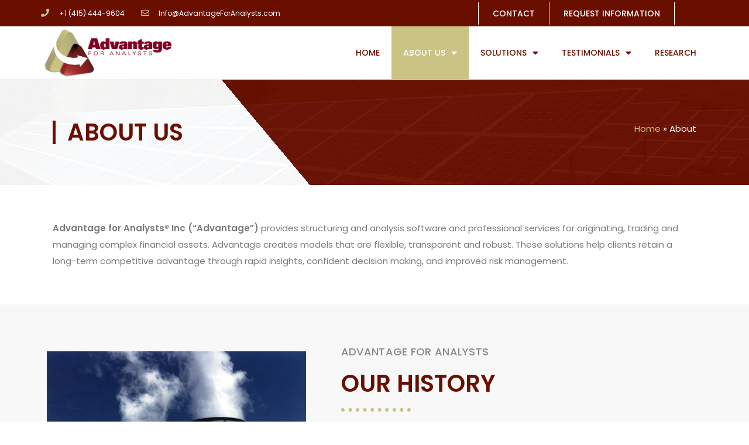

--- FILE ---
content_type: text/html; charset=UTF-8
request_url: https://advantageforanalysts.com/about/
body_size: 10778
content:

<!DOCTYPE html>
<html class="html" lang="en-US">
<head>
	<meta charset="UTF-8">
	<link rel="profile" href="https://gmpg.org/xfn/11">

	<meta name="viewport" content="width=device-width, initial-scale=1">
	<!-- This site is optimized with the Yoast SEO plugin v14.2 - https://yoast.com/wordpress/plugins/seo/ -->
	<title>About - Advantage For Analysts</title>
	<meta name="robots" content="index, follow" />
	<meta name="googlebot" content="index, follow, max-snippet:-1, max-image-preview:large, max-video-preview:-1" />
	<meta name="bingbot" content="index, follow, max-snippet:-1, max-image-preview:large, max-video-preview:-1" />
	<link rel="canonical" href="https://advantageforanalysts.com/about/" />
	<meta property="og:locale" content="en_US" />
	<meta property="og:type" content="article" />
	<meta property="og:title" content="About - Advantage For Analysts" />
	<meta property="og:description" content="ABOUT US ABOUT US Advantage for Analysts® Inc (“Advantage”) provides structuring and analysis software and professional services for originating, trading and managing complex financial assets. Advantage creates models that are flexible, transparent and robust. These solutions help clients retain a long-term competitive advantage through rapid insights, confident decision making, and improved risk management. ADVANTAGE FOR [&hellip;]" />
	<meta property="og:url" content="https://advantageforanalysts.com/about/" />
	<meta property="og:site_name" content="Advantage For Analysts" />
	<meta property="article:modified_time" content="2020-05-29T13:56:30+00:00" />
	<meta property="og:image" content="https://advantageforanalysts.com/wp-content/uploads/2020/05/electricity-industry-pollution-smoke-236060-819x1024.jpg" />
	<meta name="twitter:card" content="summary_large_image" />
	<script type="application/ld+json" class="yoast-schema-graph">{"@context":"https://schema.org","@graph":[{"@type":"WebSite","@id":"https://advantageforanalysts.com/#website","url":"https://advantageforanalysts.com/","name":"Advantage For Analysts","description":"Advantage For Analysts","potentialAction":[{"@type":"SearchAction","target":"https://advantageforanalysts.com/?s={search_term_string}","query-input":"required name=search_term_string"}],"inLanguage":"en-US"},{"@type":"ImageObject","@id":"https://advantageforanalysts.com/about/#primaryimage","inLanguage":"en-US","url":"https://advantageforanalysts.com/wp-content/uploads/2020/05/electricity-industry-pollution-smoke-236060.jpg","width":1280,"height":1600},{"@type":"WebPage","@id":"https://advantageforanalysts.com/about/#webpage","url":"https://advantageforanalysts.com/about/","name":"About - Advantage For Analysts","isPartOf":{"@id":"https://advantageforanalysts.com/#website"},"primaryImageOfPage":{"@id":"https://advantageforanalysts.com/about/#primaryimage"},"datePublished":"2020-05-06T16:18:01+00:00","dateModified":"2020-05-29T13:56:30+00:00","breadcrumb":{"@id":"https://advantageforanalysts.com/about/#breadcrumb"},"inLanguage":"en-US","potentialAction":[{"@type":"ReadAction","target":["https://advantageforanalysts.com/about/"]}]},{"@type":"BreadcrumbList","@id":"https://advantageforanalysts.com/about/#breadcrumb","itemListElement":[{"@type":"ListItem","position":1,"item":{"@type":"WebPage","@id":"https://advantageforanalysts.com/","url":"https://advantageforanalysts.com/","name":"Home"}},{"@type":"ListItem","position":2,"item":{"@type":"WebPage","@id":"https://advantageforanalysts.com/about/","url":"https://advantageforanalysts.com/about/","name":"About"}}]}]}</script>
	<!-- / Yoast SEO plugin. -->


<link rel='dns-prefetch' href='//s.w.org' />
<link rel="alternate" type="application/rss+xml" title="Advantage For Analysts &raquo; Feed" href="https://advantageforanalysts.com/feed/" />
<link rel="alternate" type="application/rss+xml" title="Advantage For Analysts &raquo; Comments Feed" href="https://advantageforanalysts.com/comments/feed/" />
		<script type="text/javascript">
			window._wpemojiSettings = {"baseUrl":"https:\/\/s.w.org\/images\/core\/emoji\/12.0.0-1\/72x72\/","ext":".png","svgUrl":"https:\/\/s.w.org\/images\/core\/emoji\/12.0.0-1\/svg\/","svgExt":".svg","source":{"concatemoji":"https:\/\/advantageforanalysts.com\/wp-includes\/js\/wp-emoji-release.min.js?ver=5.4.18"}};
			/*! This file is auto-generated */
			!function(e,a,t){var n,r,o,i=a.createElement("canvas"),p=i.getContext&&i.getContext("2d");function s(e,t){var a=String.fromCharCode;p.clearRect(0,0,i.width,i.height),p.fillText(a.apply(this,e),0,0);e=i.toDataURL();return p.clearRect(0,0,i.width,i.height),p.fillText(a.apply(this,t),0,0),e===i.toDataURL()}function c(e){var t=a.createElement("script");t.src=e,t.defer=t.type="text/javascript",a.getElementsByTagName("head")[0].appendChild(t)}for(o=Array("flag","emoji"),t.supports={everything:!0,everythingExceptFlag:!0},r=0;r<o.length;r++)t.supports[o[r]]=function(e){if(!p||!p.fillText)return!1;switch(p.textBaseline="top",p.font="600 32px Arial",e){case"flag":return s([127987,65039,8205,9895,65039],[127987,65039,8203,9895,65039])?!1:!s([55356,56826,55356,56819],[55356,56826,8203,55356,56819])&&!s([55356,57332,56128,56423,56128,56418,56128,56421,56128,56430,56128,56423,56128,56447],[55356,57332,8203,56128,56423,8203,56128,56418,8203,56128,56421,8203,56128,56430,8203,56128,56423,8203,56128,56447]);case"emoji":return!s([55357,56424,55356,57342,8205,55358,56605,8205,55357,56424,55356,57340],[55357,56424,55356,57342,8203,55358,56605,8203,55357,56424,55356,57340])}return!1}(o[r]),t.supports.everything=t.supports.everything&&t.supports[o[r]],"flag"!==o[r]&&(t.supports.everythingExceptFlag=t.supports.everythingExceptFlag&&t.supports[o[r]]);t.supports.everythingExceptFlag=t.supports.everythingExceptFlag&&!t.supports.flag,t.DOMReady=!1,t.readyCallback=function(){t.DOMReady=!0},t.supports.everything||(n=function(){t.readyCallback()},a.addEventListener?(a.addEventListener("DOMContentLoaded",n,!1),e.addEventListener("load",n,!1)):(e.attachEvent("onload",n),a.attachEvent("onreadystatechange",function(){"complete"===a.readyState&&t.readyCallback()})),(n=t.source||{}).concatemoji?c(n.concatemoji):n.wpemoji&&n.twemoji&&(c(n.twemoji),c(n.wpemoji)))}(window,document,window._wpemojiSettings);
		</script>
		<style type="text/css">
img.wp-smiley,
img.emoji {
	display: inline !important;
	border: none !important;
	box-shadow: none !important;
	height: 1em !important;
	width: 1em !important;
	margin: 0 .07em !important;
	vertical-align: -0.1em !important;
	background: none !important;
	padding: 0 !important;
}
</style>
	<link rel="stylesheet" href="https://advantageforanalysts.com/wp-content/cache/minify/2d1fb.css" media="all" />

















<link rel='stylesheet' id='google-fonts-1-css'  href='https://fonts.googleapis.com/css?family=Roboto%3A100%2C100italic%2C200%2C200italic%2C300%2C300italic%2C400%2C400italic%2C500%2C500italic%2C600%2C600italic%2C700%2C700italic%2C800%2C800italic%2C900%2C900italic%7CRoboto+Slab%3A100%2C100italic%2C200%2C200italic%2C300%2C300italic%2C400%2C400italic%2C500%2C500italic%2C600%2C600italic%2C700%2C700italic%2C800%2C800italic%2C900%2C900italic%7CPoppins%3A100%2C100italic%2C200%2C200italic%2C300%2C300italic%2C400%2C400italic%2C500%2C500italic%2C600%2C600italic%2C700%2C700italic%2C800%2C800italic%2C900%2C900italic&#038;ver=5.4.18' type='text/css' media='all' />
<link rel="stylesheet" href="https://advantageforanalysts.com/wp-content/cache/minify/b18e3.css" media="all" />



<!--n2css--><script src="https://advantageforanalysts.com/wp-content/cache/minify/df983.js"></script>


<link rel='https://api.w.org/' href='https://advantageforanalysts.com/wp-json/' />
<link rel="EditURI" type="application/rsd+xml" title="RSD" href="https://advantageforanalysts.com/xmlrpc.php?rsd" />
<link rel="wlwmanifest" type="application/wlwmanifest+xml" href="https://advantageforanalysts.com/wp-includes/wlwmanifest.xml" /> 
<meta name="generator" content="WordPress 5.4.18" />
<link rel='shortlink' href='https://advantageforanalysts.com/?p=166' />
<link rel="alternate" type="application/json+oembed" href="https://advantageforanalysts.com/wp-json/oembed/1.0/embed?url=https%3A%2F%2Fadvantageforanalysts.com%2Fabout%2F" />
<link rel="alternate" type="text/xml+oembed" href="https://advantageforanalysts.com/wp-json/oembed/1.0/embed?url=https%3A%2F%2Fadvantageforanalysts.com%2Fabout%2F&#038;format=xml" />
<style type="text/css">.recentcomments a{display:inline !important;padding:0 !important;margin:0 !important;}</style><link rel="icon" href="https://advantageforanalysts.com/wp-content/uploads/2020/05/cropped-site-icon-32x32.png" sizes="32x32" />
<link rel="icon" href="https://advantageforanalysts.com/wp-content/uploads/2020/05/cropped-site-icon-192x192.png" sizes="192x192" />
<link rel="apple-touch-icon" href="https://advantageforanalysts.com/wp-content/uploads/2020/05/cropped-site-icon-180x180.png" />
<meta name="msapplication-TileImage" content="https://advantageforanalysts.com/wp-content/uploads/2020/05/cropped-site-icon-270x270.png" />
		<style type="text/css" id="wp-custom-css">
			/** Start Envato Elements CSS:Block Kit 9 (135-3-c665d4805631b9a8bf464e65129b2f58) **/.envato-block__preview{overflow:visible}/** End Envato Elements CSS:Block Kit 9 (135-3-c665d4805631b9a8bf464e65129b2f58) **//** Start Envato Elements CSS:Indoor RockClimbing (113-3-03aacd93e172c9a21136cdc7d242b88a) **/.envato-kit-111-skew .elementor-button-link,.envato-kit-111-skew input,.envato-kit-111-skew .elementor-button{transform:skew(-30deg)}.envato-kit-111-skew .elementor-button-text{transform:skew(30deg)}/** End Envato Elements CSS:Indoor RockClimbing (113-3-03aacd93e172c9a21136cdc7d242b88a) **//** Start Envato Elements CSS:Online Tutorials (133-3-e17113422fa15ec9fe050e476877c2d7) **//* Envato Elements Template Kit 129 *//* Inline heading */.envato-kit-129-inline-heading .elementor-widget-container{display:inline-block}/* Special image caption*/.envato-kit-129-special-caption .widget-image-caption{position:absolute;top:65%;left:50%;z-index:1;display:block;background:#fff;padding:3px;border-radius:4px}/* * Fix for "Icons list" horizontal aligning (flexbox) */.envato-kit-129-justified-icons .elementor-widget-icon-box.elementor-vertical-align-middle .elementor-icon-box-wrapper{-ms-flex-align:center;-ms-flex-pack:center;-webkit-align-items:center;-webkit-box-align:center;-webkit-box-pack:center;-webkit-justify-content:center}/* Aligning unordered list */.envato-kit-129-texteditor-ul ul{padding-left:1rem}/* Accordion Element as menu */.envato-kit-129-accordion-menu .elementor-tab-content ul{list-style:none;padding-left:20px;margin:0}.envato-kit-129-accordion-menu .elementor-tab-content li{line-height:1.7rem}.envato-kit-129-accordion-menu .elementor-tab-content li:before{content:"\f105";position:absolute;font-family:"FontAwesome";left:25px}/* * Course preview fixed sidebar */@media (min-width:768px){.envato-kit-129-course-preview{position:absolute}}/* * Special hover effect for custom team member section */.envato-kit-129-team{-webkit-transform:scale(1) rotate(0deg);-ms-transform:scale(1) rotate(0deg);transform:scale(1) rotate(0deg);-webkit-transition:all 0.3s ease-out;-o-transition:all 0.3s ease-out;transition:all 0.3s ease-out}.envato-kit-129-team .elementor-heading-title,.envato-kit-129-team .elementor-widget-social-icons{-webkit-transform:scale(1) rotate(0deg);-ms-transform:scale(1) rotate(0deg);transform:scale(1) rotate(0deg);-webkit-transition:all 0.3s ease-out;-o-transition:all 0.3s ease-out;transition:all 0.3s ease-out}.envato-kit-129-team:hover{-webkit-transform:scale(1) rotate(10deg);-ms-transform:scale(1) rotate(10deg);transform:scale(1) rotate(10deg)}.envato-kit-129-team:hover .elementor-heading-title,.envato-kit-129-team:hover .elementor-widget-social-icons{-webkit-transform:scale(1) rotate(-10deg);-ms-transform:scale(1) rotate(-10deg);transform:scale(1) rotate(-10deg)}.envato-kit-129-team.smaller{-webkit-transform:scale(0.9) rotate(0);-ms-transform:scale(0.9) rotate(0);transform:scale(0.9) rotate(0)}.envato-kit-129-team.smaller:hover{-webkit-transform:scale(1) rotate(10deg);-ms-transform:scale(1) rotate(10deg);transform:scale(1) rotate(10deg)}/** End Envato Elements CSS:Online Tutorials (133-3-e17113422fa15ec9fe050e476877c2d7) **//** Start Envato Elements CSS:Block Kit 1 (33-3-f2d4515681d0cdeb2a000d0405e47669) **/.envato-kit-30-phone-overlay{position:absolute !important;display:block !important;top:0;left:0;right:0;margin:auto;z-index:1}.envato-kit-30-div-rotate{transform:rotate(90deg)}/** End Envato Elements CSS:Block Kit 1 (33-3-f2d4515681d0cdeb2a000d0405e47669) **/		</style>
		<!-- OceanWP CSS -->
<style type="text/css">
/* Header CSS */#site-header.has-header-media .overlay-header-media{background-color:rgba(0,0,0,0.5)}
</style></head>

<body data-rsssl=1 class="page-template page-template-elementor_header_footer page page-id-166 wp-custom-logo wp-embed-responsive oceanwp-theme sidebar-mobile default-breakpoint has-sidebar content-right-sidebar page-header-disabled has-breadcrumbs elementor-default elementor-template-full-width elementor-kit-10 elementor-page elementor-page-166"  itemscope="itemscope" itemtype="https://schema.org/WebPage">

	
	
	<div id="outer-wrap" class="site clr">

		<a class="skip-link screen-reader-text" href="#main">Skip to content</a>

		
		<div id="wrap" class="clr">

			
			
<header id="site-header" class="clr" data-height="74" itemscope="itemscope" itemtype="https://schema.org/WPHeader" role="banner">

			<div data-elementor-type="header" data-elementor-id="11" class="elementor elementor-11 elementor-location-header" data-elementor-settings="[]">
		<div class="elementor-inner">
			<div class="elementor-section-wrap">
						<section class="elementor-element elementor-element-4998528b elementor-section-height-min-height elementor-section-content-middle elementor-section-boxed elementor-section-height-default elementor-section-items-middle elementor-section elementor-top-section" data-id="4998528b" data-element_type="section" data-settings="{&quot;background_background&quot;:&quot;classic&quot;}">
						<div class="elementor-container elementor-column-gap-no">
				<div class="elementor-row">
				<div class="elementor-element elementor-element-353ff036 elementor-column elementor-col-33 elementor-top-column" data-id="353ff036" data-element_type="column">
			<div class="elementor-column-wrap  elementor-element-populated">
					<div class="elementor-widget-wrap">
				<div class="elementor-element elementor-element-4ceca65a elementor-icon-list--layout-inline elementor-mobile-align-center elementor-hidden-phone elementor-widget elementor-widget-icon-list" data-id="4ceca65a" data-element_type="widget" data-widget_type="icon-list.default">
				<div class="elementor-widget-container">
					<ul class="elementor-icon-list-items elementor-inline-items">
							<li class="elementor-icon-list-item" >
					<a href="tel:+1 415 444 9604">						<span class="elementor-icon-list-icon">
							<i aria-hidden="true" class="fas fa-phone"></i>						</span>
										<span class="elementor-icon-list-text">+1 (415) 444-9604</span>
											</a>
									</li>
								<li class="elementor-icon-list-item" >
					<a href="mailto:Info@AdvantageForAnalysts.com">						<span class="elementor-icon-list-icon">
							<i aria-hidden="true" class="far fa-envelope"></i>						</span>
										<span class="elementor-icon-list-text">Info@AdvantageForAnalysts.com</span>
											</a>
									</li>
						</ul>
				</div>
				</div>
						</div>
			</div>
		</div>
				<div class="elementor-element elementor-element-3798daf elementor-column elementor-col-33 elementor-top-column" data-id="3798daf" data-element_type="column">
			<div class="elementor-column-wrap  elementor-element-populated">
					<div class="elementor-widget-wrap">
				<div class="elementor-element elementor-element-82792d0 elementor-align-right elementor-mobile-align-center elementor-widget elementor-widget-button" data-id="82792d0" data-element_type="widget" data-widget_type="button.default">
				<div class="elementor-widget-container">
					<div class="elementor-button-wrapper">
			<a href="https://advantageforanalysts.com/contact/" class="elementor-button-link elementor-button elementor-size-sm" role="button">
						<span class="elementor-button-content-wrapper">
						<span class="elementor-button-text">CONTACT</span>
		</span>
					</a>
		</div>
				</div>
				</div>
						</div>
			</div>
		</div>
				<div class="elementor-element elementor-element-2ffd23a elementor-column elementor-col-33 elementor-top-column" data-id="2ffd23a" data-element_type="column">
			<div class="elementor-column-wrap  elementor-element-populated">
					<div class="elementor-widget-wrap">
				<div class="elementor-element elementor-element-5b7f352 elementor-align-left elementor-mobile-align-center elementor-widget elementor-widget-button" data-id="5b7f352" data-element_type="widget" data-widget_type="button.default">
				<div class="elementor-widget-container">
					<div class="elementor-button-wrapper">
			<a href="https://advantageforanalysts.com/contact#InformationRequest" class="elementor-button-link elementor-button elementor-size-sm" role="button">
						<span class="elementor-button-content-wrapper">
						<span class="elementor-button-text">REQUEST INFORMATION</span>
		</span>
					</a>
		</div>
				</div>
				</div>
						</div>
			</div>
		</div>
						</div>
			</div>
		</section>
				<section class="elementor-element elementor-element-55e31144 elementor-section-content-middle elementor-section-boxed elementor-section-height-default elementor-section-height-default elementor-section elementor-top-section" data-id="55e31144" data-element_type="section">
						<div class="elementor-container elementor-column-gap-no">
				<div class="elementor-row">
				<div class="elementor-element elementor-element-173fce76 elementor-column elementor-col-50 elementor-top-column" data-id="173fce76" data-element_type="column">
			<div class="elementor-column-wrap  elementor-element-populated">
					<div class="elementor-widget-wrap">
				<div class="elementor-element elementor-element-20a3a67 elementor-widget elementor-widget-theme-site-logo elementor-widget-image" data-id="20a3a67" data-element_type="widget" data-widget_type="theme-site-logo.default">
				<div class="elementor-widget-container">
					<div class="elementor-image">
											<a href="https://advantageforanalysts.com">
							<img width="496" height="193" src="https://advantageforanalysts.com/wp-content/uploads/2020/05/afa-final-1.png" class="attachment-full size-full" alt="" srcset="https://advantageforanalysts.com/wp-content/uploads/2020/05/afa-final-1.png 496w, https://advantageforanalysts.com/wp-content/uploads/2020/05/afa-final-1-300x117.png 300w" sizes="(max-width: 496px) 100vw, 496px" />								</a>
											</div>
				</div>
				</div>
						</div>
			</div>
		</div>
				<div class="elementor-element elementor-element-1a3f3b10 elementor-column elementor-col-50 elementor-top-column" data-id="1a3f3b10" data-element_type="column">
			<div class="elementor-column-wrap  elementor-element-populated">
					<div class="elementor-widget-wrap">
				<div class="elementor-element elementor-element-1f59bf6c elementor-nav-menu__align-right elementor-nav-menu--stretch elementor-nav-menu--indicator-classic elementor-nav-menu--dropdown-tablet elementor-nav-menu__text-align-aside elementor-nav-menu--toggle elementor-nav-menu--burger elementor-widget elementor-widget-nav-menu" data-id="1f59bf6c" data-element_type="widget" data-settings="{&quot;full_width&quot;:&quot;stretch&quot;,&quot;layout&quot;:&quot;horizontal&quot;,&quot;toggle&quot;:&quot;burger&quot;}" data-widget_type="nav-menu.default">
				<div class="elementor-widget-container">
						<nav role="navigation" class="elementor-nav-menu--main elementor-nav-menu__container elementor-nav-menu--layout-horizontal e--pointer-background e--animation-fade"><ul id="menu-1-1f59bf6c" class="elementor-nav-menu"><li class="menu-item menu-item-type-post_type menu-item-object-page menu-item-home menu-item-203"><a href="https://advantageforanalysts.com/" class="elementor-item">HOME</a></li>
<li class="menu-item menu-item-type-post_type menu-item-object-page current-menu-item page_item page-item-166 current_page_item current-menu-ancestor current-menu-parent current_page_parent current_page_ancestor menu-item-has-children menu-item-201"><a href="https://advantageforanalysts.com/about/" aria-current="page" class="elementor-item elementor-item-active">ABOUT US</a>
<ul class="sub-menu elementor-nav-menu--dropdown">
	<li class="menu-item menu-item-type-custom menu-item-object-custom current-menu-item menu-item-27"><a href="https://advantageforanalysts.com/about#history" aria-current="page" class="elementor-sub-item elementor-item-anchor">HISTORY</a></li>
	<li class="menu-item menu-item-type-post_type menu-item-object-page menu-item-202"><a href="https://advantageforanalysts.com/team/" class="elementor-sub-item">MANAGEMENT TEAM</a></li>
	<li class="menu-item menu-item-type-post_type menu-item-object-page menu-item-226"><a href="https://advantageforanalysts.com/press-release/" class="elementor-sub-item">PRESS RELEASE</a></li>
</ul>
</li>
<li class="menu-item menu-item-type-post_type menu-item-object-page menu-item-has-children menu-item-304"><a href="https://advantageforanalysts.com/solutions/" class="elementor-item">SOLUTIONS</a>
<ul class="sub-menu elementor-nav-menu--dropdown">
	<li class="menu-item menu-item-type-post_type menu-item-object-page menu-item-303"><a href="https://advantageforanalysts.com/analytic-services/" class="elementor-sub-item">ANALYTICS SERVICE</a></li>
	<li class="menu-item menu-item-type-post_type menu-item-object-page menu-item-302"><a href="https://advantageforanalysts.com/finance-training/" class="elementor-sub-item">FINANCE TRAINING</a></li>
	<li class="menu-item menu-item-type-post_type menu-item-object-page menu-item-301"><a href="https://advantageforanalysts.com/modeling-technology/" class="elementor-sub-item">MODELING TECHNOLOGY</a></li>
</ul>
</li>
<li class="menu-item menu-item-type-post_type menu-item-object-page menu-item-has-children menu-item-346"><a href="https://advantageforanalysts.com/testimonials/" class="elementor-item">TESTIMONIALS</a>
<ul class="sub-menu elementor-nav-menu--dropdown">
	<li class="menu-item menu-item-type-custom menu-item-object-custom menu-item-347"><a href="https://advantageforanalysts.com/testimonials/#testimonial-1" class="elementor-sub-item elementor-item-anchor">SWEETWATER WIND PROJECT</a></li>
	<li class="menu-item menu-item-type-custom menu-item-object-custom menu-item-348"><a href="https://advantageforanalysts.com/testimonials#testimonial-2" class="elementor-sub-item elementor-item-anchor">RAILCAR PORTFOLIO ACQUISITION</a></li>
	<li class="menu-item menu-item-type-custom menu-item-object-custom menu-item-349"><a href="https://advantageforanalysts.com/testimonials#testimonial-3" class="elementor-sub-item elementor-item-anchor">Enhanced JAPANESE LEASES</a></li>
	<li class="menu-item menu-item-type-custom menu-item-object-custom menu-item-350"><a href="https://advantageforanalysts.com/testimonials#testimonial-4" class="elementor-sub-item elementor-item-anchor">GERMAN TAX MODELING</a></li>
	<li class="menu-item menu-item-type-custom menu-item-object-custom menu-item-351"><a href="https://advantageforanalysts.com/testimonials#testimonial-5" class="elementor-sub-item elementor-item-anchor">REAL ESTATE JOINT VENTURE</a></li>
</ul>
</li>
<li class="menu-item menu-item-type-post_type menu-item-object-page menu-item-315"><a href="https://advantageforanalysts.com/research/" class="elementor-item">RESEARCH</a></li>
</ul></nav>
					<div class="elementor-menu-toggle" role="button" tabindex="0" aria-label="Menu Toggle" aria-expanded="false">
			<i class="eicon-menu-bar" aria-hidden="true"></i>
			<span class="elementor-screen-only">Menu</span>
		</div>
			<nav class="elementor-nav-menu--dropdown elementor-nav-menu__container" role="navigation" aria-hidden="true"><ul id="menu-2-1f59bf6c" class="elementor-nav-menu"><li class="menu-item menu-item-type-post_type menu-item-object-page menu-item-home menu-item-203"><a href="https://advantageforanalysts.com/" class="elementor-item">HOME</a></li>
<li class="menu-item menu-item-type-post_type menu-item-object-page current-menu-item page_item page-item-166 current_page_item current-menu-ancestor current-menu-parent current_page_parent current_page_ancestor menu-item-has-children menu-item-201"><a href="https://advantageforanalysts.com/about/" aria-current="page" class="elementor-item elementor-item-active">ABOUT US</a>
<ul class="sub-menu elementor-nav-menu--dropdown">
	<li class="menu-item menu-item-type-custom menu-item-object-custom current-menu-item menu-item-27"><a href="https://advantageforanalysts.com/about#history" aria-current="page" class="elementor-sub-item elementor-item-anchor">HISTORY</a></li>
	<li class="menu-item menu-item-type-post_type menu-item-object-page menu-item-202"><a href="https://advantageforanalysts.com/team/" class="elementor-sub-item">MANAGEMENT TEAM</a></li>
	<li class="menu-item menu-item-type-post_type menu-item-object-page menu-item-226"><a href="https://advantageforanalysts.com/press-release/" class="elementor-sub-item">PRESS RELEASE</a></li>
</ul>
</li>
<li class="menu-item menu-item-type-post_type menu-item-object-page menu-item-has-children menu-item-304"><a href="https://advantageforanalysts.com/solutions/" class="elementor-item">SOLUTIONS</a>
<ul class="sub-menu elementor-nav-menu--dropdown">
	<li class="menu-item menu-item-type-post_type menu-item-object-page menu-item-303"><a href="https://advantageforanalysts.com/analytic-services/" class="elementor-sub-item">ANALYTICS SERVICE</a></li>
	<li class="menu-item menu-item-type-post_type menu-item-object-page menu-item-302"><a href="https://advantageforanalysts.com/finance-training/" class="elementor-sub-item">FINANCE TRAINING</a></li>
	<li class="menu-item menu-item-type-post_type menu-item-object-page menu-item-301"><a href="https://advantageforanalysts.com/modeling-technology/" class="elementor-sub-item">MODELING TECHNOLOGY</a></li>
</ul>
</li>
<li class="menu-item menu-item-type-post_type menu-item-object-page menu-item-has-children menu-item-346"><a href="https://advantageforanalysts.com/testimonials/" class="elementor-item">TESTIMONIALS</a>
<ul class="sub-menu elementor-nav-menu--dropdown">
	<li class="menu-item menu-item-type-custom menu-item-object-custom menu-item-347"><a href="https://advantageforanalysts.com/testimonials/#testimonial-1" class="elementor-sub-item elementor-item-anchor">SWEETWATER WIND PROJECT</a></li>
	<li class="menu-item menu-item-type-custom menu-item-object-custom menu-item-348"><a href="https://advantageforanalysts.com/testimonials#testimonial-2" class="elementor-sub-item elementor-item-anchor">RAILCAR PORTFOLIO ACQUISITION</a></li>
	<li class="menu-item menu-item-type-custom menu-item-object-custom menu-item-349"><a href="https://advantageforanalysts.com/testimonials#testimonial-3" class="elementor-sub-item elementor-item-anchor">Enhanced JAPANESE LEASES</a></li>
	<li class="menu-item menu-item-type-custom menu-item-object-custom menu-item-350"><a href="https://advantageforanalysts.com/testimonials#testimonial-4" class="elementor-sub-item elementor-item-anchor">GERMAN TAX MODELING</a></li>
	<li class="menu-item menu-item-type-custom menu-item-object-custom menu-item-351"><a href="https://advantageforanalysts.com/testimonials#testimonial-5" class="elementor-sub-item elementor-item-anchor">REAL ESTATE JOINT VENTURE</a></li>
</ul>
</li>
<li class="menu-item menu-item-type-post_type menu-item-object-page menu-item-315"><a href="https://advantageforanalysts.com/research/" class="elementor-item">RESEARCH</a></li>
</ul></nav>
				</div>
				</div>
						</div>
			</div>
		</div>
						</div>
			</div>
		</section>
					</div>
		</div>
		</div>
		
</header><!-- #site-header -->


			
			<main id="main" class="site-main clr"  role="main">

						<div data-elementor-type="wp-page" data-elementor-id="166" class="elementor elementor-166" data-elementor-settings="[]">
			<div class="elementor-inner">
				<div class="elementor-section-wrap">
							<section class="elementor-element elementor-element-dcc98de elementor-hidden-phone elementor-section-boxed elementor-section-height-default elementor-section-height-default elementor-section elementor-top-section" data-id="dcc98de" data-element_type="section" data-settings="{&quot;background_background&quot;:&quot;classic&quot;}">
							<div class="elementor-background-overlay"></div>
							<div class="elementor-container elementor-column-gap-default">
				<div class="elementor-row">
				<div class="elementor-element elementor-element-9a24824 elementor-column elementor-col-100 elementor-top-column" data-id="9a24824" data-element_type="column">
			<div class="elementor-column-wrap  elementor-element-populated">
					<div class="elementor-widget-wrap">
				<section class="elementor-element elementor-element-01fdd18 elementor-section-boxed elementor-section-height-default elementor-section-height-default elementor-section elementor-inner-section" data-id="01fdd18" data-element_type="section">
						<div class="elementor-container elementor-column-gap-default">
				<div class="elementor-row">
				<div class="elementor-element elementor-element-a50cc04 elementor-column elementor-col-50 elementor-inner-column" data-id="a50cc04" data-element_type="column">
			<div class="elementor-column-wrap  elementor-element-populated">
					<div class="elementor-widget-wrap">
				<div class="elementor-element elementor-element-19e1c29 elementor-widget elementor-widget-heading" data-id="19e1c29" data-element_type="widget" data-widget_type="heading.default">
				<div class="elementor-widget-container">
			<h2 class="elementor-heading-title elementor-size-default">ABOUT US</h2>		</div>
				</div>
						</div>
			</div>
		</div>
				<div class="elementor-element elementor-element-eef1db0 elementor-column elementor-col-50 elementor-inner-column" data-id="eef1db0" data-element_type="column">
			<div class="elementor-column-wrap  elementor-element-populated">
					<div class="elementor-widget-wrap">
				<div class="elementor-element elementor-element-e900d6c elementor-align-right elementor-widget elementor-widget-breadcrumbs" data-id="e900d6c" data-element_type="widget" data-widget_type="breadcrumbs.default">
				<div class="elementor-widget-container">
			<p id="breadcrumbs"><span><span><a href="https://advantageforanalysts.com/">Home</a> » <span class="breadcrumb_last" aria-current="page">About</span></span></span></p>		</div>
				</div>
						</div>
			</div>
		</div>
						</div>
			</div>
		</section>
						</div>
			</div>
		</div>
						</div>
			</div>
		</section>
				<section class="elementor-element elementor-element-bd0888c elementor-hidden-desktop elementor-hidden-tablet elementor-section-boxed elementor-section-height-default elementor-section-height-default elementor-section elementor-top-section" data-id="bd0888c" data-element_type="section" data-settings="{&quot;background_background&quot;:&quot;classic&quot;}">
							<div class="elementor-background-overlay"></div>
							<div class="elementor-container elementor-column-gap-default">
				<div class="elementor-row">
				<div class="elementor-element elementor-element-8fe7e82 elementor-column elementor-col-100 elementor-top-column" data-id="8fe7e82" data-element_type="column">
			<div class="elementor-column-wrap  elementor-element-populated">
					<div class="elementor-widget-wrap">
				<section class="elementor-element elementor-element-6417a2a elementor-section-boxed elementor-section-height-default elementor-section-height-default elementor-section elementor-inner-section" data-id="6417a2a" data-element_type="section">
						<div class="elementor-container elementor-column-gap-default">
				<div class="elementor-row">
				<div class="elementor-element elementor-element-2e4db58 elementor-column elementor-col-100 elementor-inner-column" data-id="2e4db58" data-element_type="column">
			<div class="elementor-column-wrap  elementor-element-populated">
					<div class="elementor-widget-wrap">
				<div class="elementor-element elementor-element-ecfd954 elementor-widget elementor-widget-heading" data-id="ecfd954" data-element_type="widget" data-widget_type="heading.default">
				<div class="elementor-widget-container">
			<h2 class="elementor-heading-title elementor-size-default">ABOUT US</h2>		</div>
				</div>
						</div>
			</div>
		</div>
						</div>
			</div>
		</section>
						</div>
			</div>
		</div>
						</div>
			</div>
		</section>
				<section class="elementor-element elementor-element-8b1f67c elementor-section-boxed elementor-section-height-default elementor-section-height-default elementor-section elementor-top-section" data-id="8b1f67c" data-element_type="section">
						<div class="elementor-container elementor-column-gap-default">
				<div class="elementor-row">
				<div class="elementor-element elementor-element-d6c8824 elementor-column elementor-col-100 elementor-top-column" data-id="d6c8824" data-element_type="column">
			<div class="elementor-column-wrap  elementor-element-populated">
					<div class="elementor-widget-wrap">
				<section class="elementor-element elementor-element-f31f7cb elementor-section-boxed elementor-section-height-default elementor-section-height-default elementor-section elementor-inner-section" data-id="f31f7cb" data-element_type="section">
						<div class="elementor-container elementor-column-gap-default">
				<div class="elementor-row">
				<div class="elementor-element elementor-element-639bbbb elementor-column elementor-col-100 elementor-inner-column" data-id="639bbbb" data-element_type="column">
			<div class="elementor-column-wrap  elementor-element-populated">
					<div class="elementor-widget-wrap">
				<div class="elementor-element elementor-element-26ef647 elementor-widget elementor-widget-text-editor" data-id="26ef647" data-element_type="widget" data-widget_type="text-editor.default">
				<div class="elementor-widget-container">
					<div class="elementor-text-editor elementor-clearfix"><p><strong>Advantage for Analysts® Inc (“Advantage”)</strong> provides structuring and analysis software and professional services for originating, trading and managing complex financial assets. Advantage creates models that are flexible, transparent and robust. These solutions help clients retain a long-term competitive advantage through rapid insights, confident decision making, and improved risk management.</p></div>
				</div>
				</div>
						</div>
			</div>
		</div>
						</div>
			</div>
		</section>
						</div>
			</div>
		</div>
						</div>
			</div>
		</section>
				<section class="elementor-element elementor-element-adc532a elementor-section-height-min-height elementor-section-boxed elementor-section-height-default elementor-section-items-middle elementor-section elementor-top-section" data-id="adc532a" data-element_type="section" id="history" data-settings="{&quot;background_background&quot;:&quot;classic&quot;}">
							<div class="elementor-background-overlay"></div>
							<div class="elementor-container elementor-column-gap-default">
				<div class="elementor-row">
				<div class="elementor-element elementor-element-10f1a16 elementor-column elementor-col-50 elementor-top-column" data-id="10f1a16" data-element_type="column">
			<div class="elementor-column-wrap  elementor-element-populated">
					<div class="elementor-widget-wrap">
				<div class="elementor-element elementor-element-88bd325 elementor-widget elementor-widget-image" data-id="88bd325" data-element_type="widget" data-widget_type="image.default">
				<div class="elementor-widget-container">
					<div class="elementor-image">
										<img width="819" height="1024" src="https://advantageforanalysts.com/wp-content/uploads/2020/05/electricity-industry-pollution-smoke-236060-819x1024.jpg" class="elementor-animation-bob attachment-large size-large" alt="" srcset="https://advantageforanalysts.com/wp-content/uploads/2020/05/electricity-industry-pollution-smoke-236060-819x1024.jpg 819w, https://advantageforanalysts.com/wp-content/uploads/2020/05/electricity-industry-pollution-smoke-236060-240x300.jpg 240w, https://advantageforanalysts.com/wp-content/uploads/2020/05/electricity-industry-pollution-smoke-236060-768x960.jpg 768w, https://advantageforanalysts.com/wp-content/uploads/2020/05/electricity-industry-pollution-smoke-236060-1229x1536.jpg 1229w, https://advantageforanalysts.com/wp-content/uploads/2020/05/electricity-industry-pollution-smoke-236060.jpg 1280w" sizes="(max-width: 819px) 100vw, 819px" />											</div>
				</div>
				</div>
						</div>
			</div>
		</div>
				<div class="elementor-element elementor-element-a2a0a26 elementor-column elementor-col-50 elementor-top-column" data-id="a2a0a26" data-element_type="column">
			<div class="elementor-column-wrap  elementor-element-populated">
					<div class="elementor-widget-wrap">
				<div class="elementor-element elementor-element-d7ada1b animated-fast elementor-invisible elementor-widget elementor-widget-heading" data-id="d7ada1b" data-element_type="widget" data-settings="{&quot;_animation&quot;:&quot;fadeInDown&quot;}" data-widget_type="heading.default">
				<div class="elementor-widget-container">
			<span class="elementor-heading-title elementor-size-default">ADVANTAGE FOR ANALYSTS</span>		</div>
				</div>
				<div class="elementor-element elementor-element-027f46e elementor-widget elementor-widget-heading" data-id="027f46e" data-element_type="widget" data-widget_type="heading.default">
				<div class="elementor-widget-container">
			<h2 class="elementor-heading-title elementor-size-default">OUR HISTORY</h2>		</div>
				</div>
				<div class="elementor-element elementor-element-024b01a elementor-widget elementor-widget-divider" data-id="024b01a" data-element_type="widget" data-widget_type="divider.default">
				<div class="elementor-widget-container">
					<div class="elementor-divider">
			<span class="elementor-divider-separator">
						</span>
		</div>
				</div>
				</div>
				<div class="elementor-element elementor-element-1618c22 elementor-widget elementor-widget-text-editor" data-id="1618c22" data-element_type="widget" data-widget_type="text-editor.default">
				<div class="elementor-widget-container">
					<div class="elementor-text-editor elementor-clearfix"><p>Since the early 1980&#8217;s the <strong>Advantage for Analysts</strong> (&#8220;Advantage&#8221;) team has been at the forefront of innovation in structuring project financings using lease and partnership models. The team worked on the first 467 lease structures in 2000 and drove the development of the first partnership flip (PAP) structure for the <a href="https://www.advantageforanalysts.com/testimonials/testimonial1.html">Sweetwater wind project</a> in 2003. Advantage continues to be a leader in supporting the renewable energy industry with project financing solutions. Our services range from developing term financing strategies, to structuring financing deals, to tracking deals post close.<br /><br />Advantage was originally a part of Babcock &amp; Brown, an investment advisory and asset management firm with a history for structuring and executing innovative and complex project financing transactions. To support their efforts, Babcock &amp; Brown developed their own modeling technology to improve responsiveness, reduce their cost structure and improve their financial position in deals. In 2004 the team and technology emerged as an independent entity, Advantage for Analysts, Inc. </p></div>
				</div>
				</div>
						</div>
			</div>
		</div>
						</div>
			</div>
		</section>
				<section class="elementor-element elementor-element-5848bf8d elementor-section-content-middle elementor-section-boxed elementor-section-height-default elementor-section-height-default elementor-section elementor-top-section" data-id="5848bf8d" data-element_type="section" data-settings="{&quot;background_background&quot;:&quot;classic&quot;}">
							<div class="elementor-background-overlay"></div>
							<div class="elementor-container elementor-column-gap-no">
				<div class="elementor-row">
				<div class="elementor-element elementor-element-65b8b28c elementor-column elementor-col-100 elementor-top-column" data-id="65b8b28c" data-element_type="column">
			<div class="elementor-column-wrap  elementor-element-populated">
					<div class="elementor-widget-wrap">
				<div class="elementor-element elementor-element-5aac420 elementor-blockquote--skin-quotation elementor-blockquote--button-color-official elementor-widget elementor-widget-blockquote" data-id="5aac420" data-element_type="widget" data-widget_type="blockquote.default">
				<div class="elementor-widget-container">
					<blockquote class="elementor-blockquote">
			<p class="elementor-blockquote__content">
				U.S. Patent No. 6,957,191. Additional patents relating to Advantage technology are pending in the U.S. and internationally.			</p>
					</blockquote>
				</div>
				</div>
						</div>
			</div>
		</div>
						</div>
			</div>
		</section>
				<section class="elementor-element elementor-element-77ccc68 elementor-section-boxed elementor-section-height-default elementor-section-height-default elementor-section elementor-top-section" data-id="77ccc68" data-element_type="section" data-settings="{&quot;background_background&quot;:&quot;classic&quot;}">
						<div class="elementor-container elementor-column-gap-default">
				<div class="elementor-row">
				<div class="elementor-element elementor-element-13bb15d elementor-column elementor-col-50 elementor-top-column" data-id="13bb15d" data-element_type="column">
			<div class="elementor-column-wrap  elementor-element-populated">
					<div class="elementor-widget-wrap">
				<div class="elementor-element elementor-element-6b851de elementor-align-right elementor-mobile-align-center elementor-widget elementor-widget-button" data-id="6b851de" data-element_type="widget" data-widget_type="button.default">
				<div class="elementor-widget-container">
					<div class="elementor-button-wrapper">
			<a href="https://advantageforanalysts.com/team/" class="elementor-button-link elementor-button elementor-size-lg elementor-animation-bob" role="button">
						<span class="elementor-button-content-wrapper">
						<span class="elementor-button-icon elementor-align-icon-left">
				<i aria-hidden="true" class="far fa-flag"></i>			</span>
						<span class="elementor-button-text">OUR TEAM</span>
		</span>
					</a>
		</div>
				</div>
				</div>
						</div>
			</div>
		</div>
				<div class="elementor-element elementor-element-3310cd9 elementor-column elementor-col-50 elementor-top-column" data-id="3310cd9" data-element_type="column">
			<div class="elementor-column-wrap  elementor-element-populated">
					<div class="elementor-widget-wrap">
				<div class="elementor-element elementor-element-1d26b3c elementor-align-left elementor-mobile-align-center elementor-widget elementor-widget-button" data-id="1d26b3c" data-element_type="widget" data-widget_type="button.default">
				<div class="elementor-widget-container">
					<div class="elementor-button-wrapper">
			<a href="https://advantageforanalysts.com/press-release/" class="elementor-button-link elementor-button elementor-size-lg elementor-animation-bob" role="button">
						<span class="elementor-button-content-wrapper">
						<span class="elementor-button-icon elementor-align-icon-left">
				<i aria-hidden="true" class="far fa-newspaper"></i>			</span>
						<span class="elementor-button-text">PRESS RELEASE</span>
		</span>
					</a>
		</div>
				</div>
				</div>
						</div>
			</div>
		</div>
						</div>
			</div>
		</section>
						</div>
			</div>
		</div>
		
        </main><!-- #main -->

        
        
        		<div data-elementor-type="footer" data-elementor-id="40" class="elementor elementor-40 elementor-location-footer" data-elementor-settings="[]">
		<div class="elementor-inner">
			<div class="elementor-section-wrap">
						<section class="elementor-element elementor-element-677c9a0d elementor-section-boxed elementor-section-height-default elementor-section-height-default elementor-section elementor-top-section" data-id="677c9a0d" data-element_type="section" data-settings="{&quot;background_background&quot;:&quot;classic&quot;}">
						<div class="elementor-container elementor-column-gap-default">
				<div class="elementor-row">
				<div class="elementor-element elementor-element-152a52eb elementor-column elementor-col-100 elementor-top-column" data-id="152a52eb" data-element_type="column">
			<div class="elementor-column-wrap  elementor-element-populated">
					<div class="elementor-widget-wrap">
				<section class="elementor-element elementor-element-3809de5 elementor-section-boxed elementor-section-height-default elementor-section-height-default elementor-section elementor-inner-section" data-id="3809de5" data-element_type="section">
						<div class="elementor-container elementor-column-gap-default">
				<div class="elementor-row">
				<div class="elementor-element elementor-element-611fc8ff elementor-column elementor-col-33 elementor-inner-column" data-id="611fc8ff" data-element_type="column">
			<div class="elementor-column-wrap  elementor-element-populated">
					<div class="elementor-widget-wrap">
				<div class="elementor-element elementor-element-e1dd976 elementor-widget elementor-widget-theme-site-title elementor-widget-heading" data-id="e1dd976" data-element_type="widget" data-widget_type="theme-site-title.default">
				<div class="elementor-widget-container">
			<h2 class="elementor-heading-title elementor-size-default"><a href="https://advantageforanalysts.com">Advantage For Analysts</a></h2>		</div>
				</div>
				<div class="elementor-element elementor-element-1559fd40 elementor-widget elementor-widget-text-editor" data-id="1559fd40" data-element_type="widget" data-widget_type="text-editor.default">
				<div class="elementor-widget-container">
					<div class="elementor-text-editor elementor-clearfix">Advantage for Analysts, Inc. structures, analyzes and tracks lease and partnership tax equity financed deals for U.S. renewable energy projects. </div>
				</div>
				</div>
				<div class="elementor-element elementor-element-bab7c77 elementor-tablet-align-center elementor-icon-list--layout-traditional elementor-widget elementor-widget-icon-list" data-id="bab7c77" data-element_type="widget" data-widget_type="icon-list.default">
				<div class="elementor-widget-container">
					<ul class="elementor-icon-list-items">
							<li class="elementor-icon-list-item" >
					<a href="mailto:Info@AdvantageForAnalysts.com">						<span class="elementor-icon-list-icon">
							<i aria-hidden="true" class="fas fa-paper-plane"></i>						</span>
										<span class="elementor-icon-list-text">Info@AdvantageForAnalysts.com</span>
											</a>
									</li>
						</ul>
				</div>
				</div>
						</div>
			</div>
		</div>
				<div class="elementor-element elementor-element-3f96fa29 elementor-column elementor-col-33 elementor-inner-column" data-id="3f96fa29" data-element_type="column">
			<div class="elementor-column-wrap  elementor-element-populated">
					<div class="elementor-widget-wrap">
				<div class="elementor-element elementor-element-5bee7c8b elementor-widget elementor-widget-heading" data-id="5bee7c8b" data-element_type="widget" data-widget_type="heading.default">
				<div class="elementor-widget-container">
			<h2 class="elementor-heading-title elementor-size-default">IMPORTANT LINKS</h2>		</div>
				</div>
				<div class="elementor-element elementor-element-7977ed1f elementor-tablet-align-center elementor-mobile-align-left elementor-icon-list--layout-traditional elementor-widget elementor-widget-icon-list" data-id="7977ed1f" data-element_type="widget" data-widget_type="icon-list.default">
				<div class="elementor-widget-container">
					<ul class="elementor-icon-list-items">
							<li class="elementor-icon-list-item" >
					<a href="https://advantageforanalysts.com/privacy-policy/">						<span class="elementor-icon-list-icon">
							<i aria-hidden="true" class="far fa-circle"></i>						</span>
										<span class="elementor-icon-list-text">PRIVACY POLICY</span>
											</a>
									</li>
								<li class="elementor-icon-list-item" >
					<a href="https://advantageforanalysts.com/contact/">						<span class="elementor-icon-list-icon">
							<i aria-hidden="true" class="far fa-circle"></i>						</span>
										<span class="elementor-icon-list-text">CONTACT US</span>
											</a>
									</li>
								<li class="elementor-icon-list-item" >
					<a href="https://advantageforanalysts.com/contact#InformationRequest">						<span class="elementor-icon-list-icon">
							<i aria-hidden="true" class="far fa-circle"></i>						</span>
										<span class="elementor-icon-list-text">REQUEST INFORMATION</span>
											</a>
									</li>
						</ul>
				</div>
				</div>
						</div>
			</div>
		</div>
				<div class="elementor-element elementor-element-2becf64d elementor-column elementor-col-33 elementor-inner-column" data-id="2becf64d" data-element_type="column">
			<div class="elementor-column-wrap  elementor-element-populated">
					<div class="elementor-widget-wrap">
				<div class="elementor-element elementor-element-67a3ec33 elementor-widget elementor-widget-heading" data-id="67a3ec33" data-element_type="widget" data-widget_type="heading.default">
				<div class="elementor-widget-container">
			<h2 class="elementor-heading-title elementor-size-default">SOLUTIONS</h2>		</div>
				</div>
				<div class="elementor-element elementor-element-79ccb05 elementor-tablet-align-center elementor-mobile-align-left elementor-icon-list--layout-traditional elementor-widget elementor-widget-icon-list" data-id="79ccb05" data-element_type="widget" data-widget_type="icon-list.default">
				<div class="elementor-widget-container">
					<ul class="elementor-icon-list-items">
							<li class="elementor-icon-list-item" >
					<a href="https://advantageforanalysts.com/analytic-services/">						<span class="elementor-icon-list-icon">
							<i aria-hidden="true" class="far fa-circle"></i>						</span>
										<span class="elementor-icon-list-text">ANALYTICS SERVICES</span>
											</a>
									</li>
								<li class="elementor-icon-list-item" >
					<a href="https://advantageforanalysts.com/finance-training/">						<span class="elementor-icon-list-icon">
							<i aria-hidden="true" class="far fa-circle"></i>						</span>
										<span class="elementor-icon-list-text">FINANCE TRAINING</span>
											</a>
									</li>
								<li class="elementor-icon-list-item" >
					<a href="https://advantageforanalysts.com/modeling-technology/">						<span class="elementor-icon-list-icon">
							<i aria-hidden="true" class="far fa-circle"></i>						</span>
										<span class="elementor-icon-list-text">MODELING TECHNOLOGY </span>
											</a>
									</li>
						</ul>
				</div>
				</div>
						</div>
			</div>
		</div>
						</div>
			</div>
		</section>
						</div>
			</div>
		</div>
						</div>
			</div>
		</section>
				<section class="elementor-element elementor-element-1a3e9b35 elementor-section-content-middle elementor-section-boxed elementor-section-height-default elementor-section-height-default elementor-section elementor-top-section" data-id="1a3e9b35" data-element_type="section" data-settings="{&quot;background_background&quot;:&quot;classic&quot;}">
						<div class="elementor-container elementor-column-gap-no">
				<div class="elementor-row">
				<div class="elementor-element elementor-element-1709b21e elementor-column elementor-col-33 elementor-top-column" data-id="1709b21e" data-element_type="column">
			<div class="elementor-column-wrap  elementor-element-populated">
					<div class="elementor-widget-wrap">
				<div class="elementor-element elementor-element-1066c7f0 elementor-widget elementor-widget-heading" data-id="1066c7f0" data-element_type="widget" data-widget_type="heading.default">
				<div class="elementor-widget-container">
			<div class="elementor-heading-title elementor-size-default">© 2005-2020 Advantage for Analysts, Inc. All Rights Reserved.</div>		</div>
				</div>
						</div>
			</div>
		</div>
				<div class="elementor-element elementor-element-e1750be elementor-column elementor-col-33 elementor-top-column" data-id="e1750be" data-element_type="column">
			<div class="elementor-column-wrap">
					<div class="elementor-widget-wrap">
						</div>
			</div>
		</div>
				<div class="elementor-element elementor-element-19db736 elementor-hidden-phone elementor-column elementor-col-33 elementor-top-column" data-id="19db736" data-element_type="column">
			<div class="elementor-column-wrap  elementor-element-populated">
					<div class="elementor-widget-wrap">
				<div class="elementor-element elementor-element-13a7046 elementor-icon-list--layout-inline elementor-align-center elementor-widget elementor-widget-icon-list" data-id="13a7046" data-element_type="widget" data-widget_type="icon-list.default">
				<div class="elementor-widget-container">
					<ul class="elementor-icon-list-items elementor-inline-items">
							<li class="elementor-icon-list-item" >
					<a href="https://advantageforanalysts.com/">						<span class="elementor-icon-list-icon">
							<i aria-hidden="true" class="fas fa-angle-right"></i>						</span>
										<span class="elementor-icon-list-text">HOME</span>
											</a>
									</li>
								<li class="elementor-icon-list-item" >
					<a href="https://advantageforanalysts.com/about/">						<span class="elementor-icon-list-icon">
							<i aria-hidden="true" class="fas fa-angle-right"></i>						</span>
										<span class="elementor-icon-list-text">ABOUT US</span>
											</a>
									</li>
								<li class="elementor-icon-list-item" >
					<a href="https://advantageforanalysts.com/solutions/">						<span class="elementor-icon-list-icon">
							<i aria-hidden="true" class="fas fa-angle-right"></i>						</span>
										<span class="elementor-icon-list-text">SOLUTIONS</span>
											</a>
									</li>
								<li class="elementor-icon-list-item" >
					<a href="https://advantageforanalysts.com/testimonials/">						<span class="elementor-icon-list-icon">
							<i aria-hidden="true" class="fas fa-angle-right"></i>						</span>
										<span class="elementor-icon-list-text">TESTIMONIALS</span>
											</a>
									</li>
						</ul>
				</div>
				</div>
						</div>
			</div>
		</div>
						</div>
			</div>
		</section>
					</div>
		</div>
		</div>
		
        
    </div><!-- #wrap -->

    
</div><!-- #outer-wrap -->



<a id="scroll-top" class="scroll-top-right" href="#"><span class="fa fa-angle-up" aria-label="Scroll to the top of the page"></span></a>


<div id="sidr-close">
	<a href="#" class="toggle-sidr-close" aria-label="Close mobile Menu">
		<i class="icon icon-close" aria-hidden="true"></i><span class="close-text">Close Menu</span>
	</a>
</div>
    
    
<div id="mobile-menu-search" class="clr">
	<form method="get" action="https://advantageforanalysts.com/" class="mobile-searchform" role="search" aria-label="Search for:">
		<label for="ocean-mobile-search1">
			<input type="search" name="s" autocomplete="off" placeholder="Search" />
			<button type="submit" class="searchform-submit" aria-label="Submit Search">
				<i class="icon icon-magnifier" aria-hidden="true"></i>
			</button>
					</label>
			</form>
</div><!-- .mobile-menu-search -->

<link rel="stylesheet" href="https://advantageforanalysts.com/wp-content/cache/minify/8baf3.css" media="all" />



<script src="https://advantageforanalysts.com/wp-content/cache/minify/73cbe.js"></script>

<script type='text/javascript'>
/* <![CDATA[ */
var oceanwpLocalize = {"isRTL":"","menuSearchStyle":"drop_down","sidrSource":"#sidr-close, #site-navigation, #mobile-menu-search","sidrDisplace":"1","sidrSide":"left","sidrDropdownTarget":"link","verticalHeaderTarget":"link","customSelects":".woocommerce-ordering .orderby, #dropdown_product_cat, .widget_categories select, .widget_archive select, .single-product .variations_form .variations select"};
/* ]]> */
</script>


<!--[if lt IE 9]>
<script type='text/javascript' src='https://advantageforanalysts.com/wp-content/themes/oceanwp/assets/js/third/html5.min.js?ver=1.8.2'></script>
<![endif]-->


<script src="https://advantageforanalysts.com/wp-content/cache/minify/fd986.js"></script>

<script type='text/javascript'>
var ElementorProFrontendConfig = {"ajaxurl":"https:\/\/advantageforanalysts.com\/wp-admin\/admin-ajax.php","nonce":"c5411bf584","i18n":{"toc_no_headings_found":"No headings were found on this page."},"shareButtonsNetworks":{"facebook":{"title":"Facebook","has_counter":true},"twitter":{"title":"Twitter"},"google":{"title":"Google+","has_counter":true},"linkedin":{"title":"LinkedIn","has_counter":true},"pinterest":{"title":"Pinterest","has_counter":true},"reddit":{"title":"Reddit","has_counter":true},"vk":{"title":"VK","has_counter":true},"odnoklassniki":{"title":"OK","has_counter":true},"tumblr":{"title":"Tumblr"},"delicious":{"title":"Delicious"},"digg":{"title":"Digg"},"skype":{"title":"Skype"},"stumbleupon":{"title":"StumbleUpon","has_counter":true},"mix":{"title":"Mix"},"telegram":{"title":"Telegram"},"pocket":{"title":"Pocket","has_counter":true},"xing":{"title":"XING","has_counter":true},"whatsapp":{"title":"WhatsApp"},"email":{"title":"Email"},"print":{"title":"Print"}},"facebook_sdk":{"lang":"en_US","app_id":""}};
</script>





<script src="https://advantageforanalysts.com/wp-content/cache/minify/f60ea.js"></script>

<script type='text/javascript'>
var elementorFrontendConfig = {"environmentMode":{"edit":false,"wpPreview":false},"i18n":{"shareOnFacebook":"Share on Facebook","shareOnTwitter":"Share on Twitter","pinIt":"Pin it","downloadImage":"Download image"},"is_rtl":false,"breakpoints":{"xs":0,"sm":480,"md":768,"lg":1025,"xl":1440,"xxl":1600},"version":"2.9.9","urls":{"assets":"https:\/\/advantageforanalysts.com\/wp-content\/plugins\/elementor\/assets\/"},"settings":{"page":[],"general":{"elementor_global_image_lightbox":"yes","elementor_lightbox_enable_counter":"yes","elementor_lightbox_enable_fullscreen":"yes","elementor_lightbox_enable_zoom":"yes","elementor_lightbox_enable_share":"yes","elementor_lightbox_title_src":"title","elementor_lightbox_description_src":"description"},"editorPreferences":[]},"post":{"id":166,"title":"About%20-%20Advantage%20For%20Analysts","excerpt":"","featuredImage":false}};
</script>
<script src="https://advantageforanalysts.com/wp-content/cache/minify/9f110.js"></script>

<script type='text/javascript'>
/* <![CDATA[ */
var jetElements = {"ajaxUrl":"https:\/\/advantageforanalysts.com\/wp-admin\/admin-ajax.php","isMobile":"false","templateApiUrl":"https:\/\/advantageforanalysts.com\/wp-json\/jet-elements-api\/v1\/elementor-template","devMode":"false","messages":{"invalidMail":"Please specify a valid e-mail"}};
/* ]]> */
</script>
<script src="https://advantageforanalysts.com/wp-content/cache/minify/dd3df.js"></script>

</body>
</html>
<!--
Performance optimized by W3 Total Cache. Learn more: https://www.boldgrid.com/w3-total-cache/

Object Caching 8/163 objects using disk
Page Caching using disk: enhanced 
Minified using disk
Database Caching 4/98 queries in 0.068 seconds using disk (Request-wide modification query)

Served from: advantageforanalysts.com @ 2026-01-21 14:12:13 by W3 Total Cache
-->